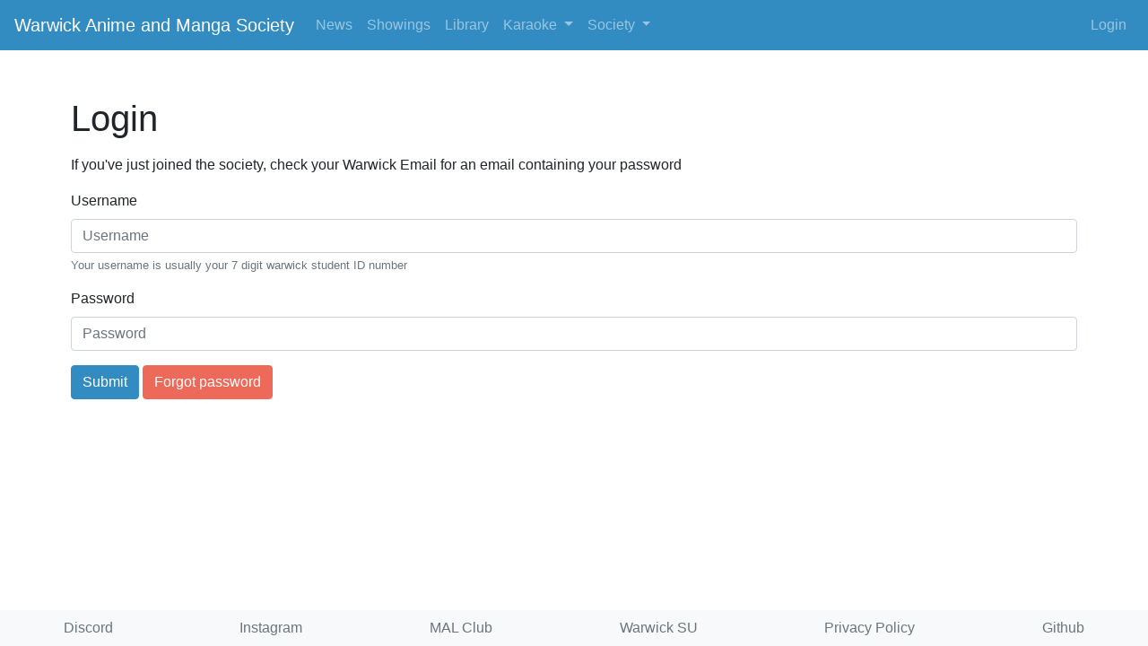

--- FILE ---
content_type: text/html; charset=utf-8
request_url: https://animesoc.co.uk/members/login/?next=/library/item/454
body_size: 1951
content:
<!DOCTYPE html>
<html lang="en">
<head>
    
    <meta charset="UTF-8">
    <meta name="viewport" content="width=device-width, initial-scale=1, shrink-to-fit=no">

    <!-- Favicon -->
    <link rel="shortcut icon" type="image/png" href="/static/images/favicon/favicon.ico"/>

    <!-- Import Boostrap CSS -->
    <link rel="stylesheet" type="text/css" href="/static/css/ttam-bootstrap.css">

    <!-- Import custom site CSS -->
    <link rel="stylesheet" type="text/css" href="/static/css/ttam.css">

    
    
    

    <title>
    Login
 | Warwick Anime and Manga Society</title>
</head>

<body class="d-flex flex-column min-vh-100">

<header>
    <nav class="navbar navbar-expand-md fixed-top navbar-dark bg-primary">
        <a class="navbar-brand" href="/">
            Warwick Anime and Manga Society
        </a>
        <button class="navbar-toggler" type="button" data-toggle="collapse" data-target="#navbarCollapse">
            <span class="navbar-toggler-icon"></span>
        </button>
        <div class="navbar-collapse collapse" id="navbarCollapse">
            <ul class="navbar-nav mr-auto">
                
                <li class="nav-item">
                    <a class="nav-link" href="/news/all/1/">News</a>
                </li>
                <li class="nav-item">
                    <a class="nav-link" href="/showings/1/">Showings</a>
                </li>
                <li class="nav-item">
                    <a class="nav-link" href="/library/1/?category=all">Library</a>
                </li>
                <li class="nav-item dropdown">
                    <a class="nav-link dropdown-toggle" href="#" id="navbarKaraokeDropdown" data-toggle="dropdown">
                        Karaoke
                    </a>
                    <div class="dropdown-menu">
                        <a class="dropdown-item" href="/karaoke/list/1/">Song List</a>
                        <a class="dropdown-item" href="/karaoke/requests/">Request Songs</a>
                        <a class="dropdown-item" href="/karaoke/guide/">Mapping Guide</a>
                    </div>
                </li>
                <li class="nav-item dropdown">
                    <a class="nav-link dropdown-toggle" href="#" id="navbarSocietyDropdown" data-toggle="dropdown">
                        Society
                    </a>
                    <div class="dropdown-menu">
                        <a class="dropdown-item" href="/history/">History</a>
                        
                    </div>
                </li>




                
            </ul>
            <ul class="navbar-nav flex-row">
                
                    <li class="nav-item">
                        <a class="nav-link" href="/members/login/">Login</a>
                    </li>
                
            </ul>
        </div>
    </nav>
</header>


<main role="main" class="container flex-grow-1 ">
    <!-- ID is needed for the messages div to add messages after the page has been rendered using javascript. This is
    used in the archive app. See ttam.js and archive/item.html. -->
    <div class="mt-5 mt-sm-5 mt-md-0 mt-lg-0 mt-xl-0" id="messagesDiv">
        
    </div>
    
    <h1 class="mt-5 mb-3">Login</h1>
    <p>If you've just joined the society, check your Warwick Email for an email containing your password</p>
    <form action="/members/login/" method="POST">
        <input type="hidden" name="csrfmiddlewaretoken" value="kLt7pzzAAvjn77p9kE3EcQNeILj0PioehQL1RXvJkvhZMqjuq4feIOvssYo0hl6A">
        <div class="form-group">
            <label for="username">Username</label>
            <input type="text" class="form-control" id="username" name="username" placeholder="Username"
                   value="">
            <small id="usernameHelp" class="form-text text-muted">Your username is usually your 7 digit warwick student
                ID number</small>
        </div>
        <div class="form-group">
            <label for="password">Password</label>
            <input type="password" class="form-control" id="password" name="password" placeholder="Password">
        </div>
        <button type="submit" name="submit" class="btn btn-primary">Submit</button>
        <a class="btn btn-danger" href="/members/forgot_password/">Forgot password</a>
    </form>

</main>

<footer class="bg-light mt-5">
    <div class="nav justify-content-around">
        <a class="nav-link text-muted" href="/discord">Discord</a>
        <a class="nav-link text-muted" href="/instagram">Instagram</a>
        <a class="nav-link text-muted" href="/malclub">MAL Club</a>
        <a class="nav-link text-muted" href="/warwicksu">Warwick SU</a>
        <a class="nav-link text-muted" href="/privacy/">Privacy Policy</a>
        <a class="nav-link text-muted" href="/github">Github</a>
    </div>
</footer>

<!-- Import jQuery, Popper.js and Bootstrap JS -->
<script src="https://code.jquery.com/jquery-3.2.1.slim.min.js"
        integrity="sha384-KJ3o2DKtIkvYIK3UENzmM7KCkRr/rE9/Qpg6aAZGJwFDMVNA/GpGFF93hXpG5KkN"
        crossorigin="anonymous"></script>
<script src="https://cdnjs.cloudflare.com/ajax/libs/popper.js/1.12.9/umd/popper.min.js"
        integrity="sha384-ApNbgh9B+Y1QKtv3Rn7W3mgPxhU9K/ScQsAP7hUibX39j7fakFPskvXusvfa0b4Q"
        crossorigin="anonymous"></script>
<script src="https://maxcdn.bootstrapcdn.com/bootstrap/4.0.0/js/bootstrap.min.js"
        integrity="sha384-JZR6Spejh4U02d8jOt6vLEHfe/JQGiRRSQQxSfFWpi1MquVdAyjUar5+76PVCmYl"
        crossorigin="anonymous"></script>

<!-- Import custom site javascript -->
<script src="/static/js/ttam.js"></script>




</body>
</html>


--- FILE ---
content_type: text/css
request_url: https://animesoc.co.uk/static/css/ttam.css
body_size: 1531
content:
/* Custom CSS for the site */

/* Padding Overrides */
body .container {
    padding-top: 60px;
}

/* Class used to size profile picture in the navbar */
.image-navbar-avatar {
    width: 40px;
}

/* Class used for sizing avatar images for event signups */
.image-signup-avatar {
    width: 64px;
}

/* Class used for sizing wiki site links in the showings listing */
.image-showings-link {
    width: 32px;
}

/* Tint card backgrounds */
.card {
    background-color: #fafafa;
}

/* More padding on cards */
.card-body {
    padding-left: 2rem;
}

.card-header {
    padding-left: 2rem;
}

.card-footer {
    padding-left: 2rem;
}

/* Multi Carousel button centering */
.multi-carousel-button {
    display: flex !important;
    cursor: pointer !important;
}

/* Multi Carousels should only show 1 item on mobile */
@media (max-width: 576px) {
    .multi-carousel-item {
        display: block !important;
    }

    .multi-carousel-button {
        display: none !important;
    }
}

/* For the home alert */
.alert p {
    margin-bottom: 0;
}

/* Bootstrap breakpoint overrides */

/* sm prefix */
@media (min-width: 576px) {

}

/* md prefix */
@media (min-width: 768px) {

}

/* lg prefix */
@media (min-width: 992px) {

}

/* xl prefix */
@media (min-width: 1200px) {
    /* Container size override. By default the max-width of a container in at this viewport size is 1140px, this results
    in a lot of wasted space in the margins on large monitors. This is of particular concern in the archive app,
    as images are very small. */
    .container, .container-sm, .container-md, .container-lg, .container-xl {
        max-width: 90%;
    }
}

--- FILE ---
content_type: application/javascript
request_url: https://animesoc.co.uk/static/js/ttam.js
body_size: 2714
content:
/* Custom javascript for the site */

/* Archive image resize detection */
/* This function is used in the archive app to check if an image has been resized. */
function archiveSizeCheck() {
    let image = document.getElementById('archiveImage');
    if (image) {
        /* If image was null then archive item was a video. Video's can be viewed fullscreen via the controls, so
        * a re-size notification isn't needed. */
        if (image.clientWidth !== image.naturalWidth) {
            let messagesDiv = document.getElementById('messagesDiv');
            let resizeMessage = document.createElement('div');
            let messageText = 'This image has been re-sized! <a href="' + image.src + '">Click here</a> for the original image.'
            resizeMessage.className = 'alert alert-primary';
            resizeMessage.innerHTML = messageText;
            messagesDiv.appendChild(resizeMessage);
        }
    }
}

/* Error page divergence meter */
/* This function will generate a divergence meter string in the format 0.XXXXXX, it's used in the error pages. */
function writeDivergenceMeter() {
    let divergenceMeter = document.getElementById('divergenceMeter');
    let divergenceNumber = Math.random();
    divergenceMeter.innerText = divergenceNumber.toString().slice(0, 8);
}

/* Multi element carousel next */
/* Used to move items left on a multi element carousel */
function multiCarouselNext() {
    /* Move first child to end and hide */
    let multiCarouselDiv = $('#multiCarousel')
    let firstChild = multiCarouselDiv.children(':first-child')
    firstChild.css({display: 'none'});
    multiCarouselDiv.append(firstChild)

    /* Un-hide first hidden element */
    multiCarouselDiv.children(':hidden').first().css({display: 'block'})
}

/* Multi element carousel prev */
/* Used to move items right on a multi element carousel */
function multiCarouselPrev() {
    /* Move first child to end and hide */
    let multiCarouselDiv = $('#multiCarousel')
    let lastChild = multiCarouselDiv.children(':last-child')
    lastChild.css({display: 'block'})
    multiCarouselDiv.prepend(lastChild)

    /* Un-hide first hidden element */
    multiCarouselDiv.children(':visible').last().css({display: 'none'})
}

/* Article image scaling setup */
/* Adds the scaleImage function to the onclick attribute of each image in the page */
function addScaleImageOnClick() {
    let article = $('#article-content')
    article.find('img').attr('onClick', 'scaleImage(this);').css({'max-width': '20%', 'cursor': 'pointer'});
}

/* Article view image scaling */
/* Used to toggle the width of an image when clicked */
function scaleImage(image) {
    let maxWidth = image.style.maxWidth;

    if (maxWidth === '20%') {
        image.style.maxWidth = '100%';
    } else {
        image.style.maxWidth = '20%';
    }
}